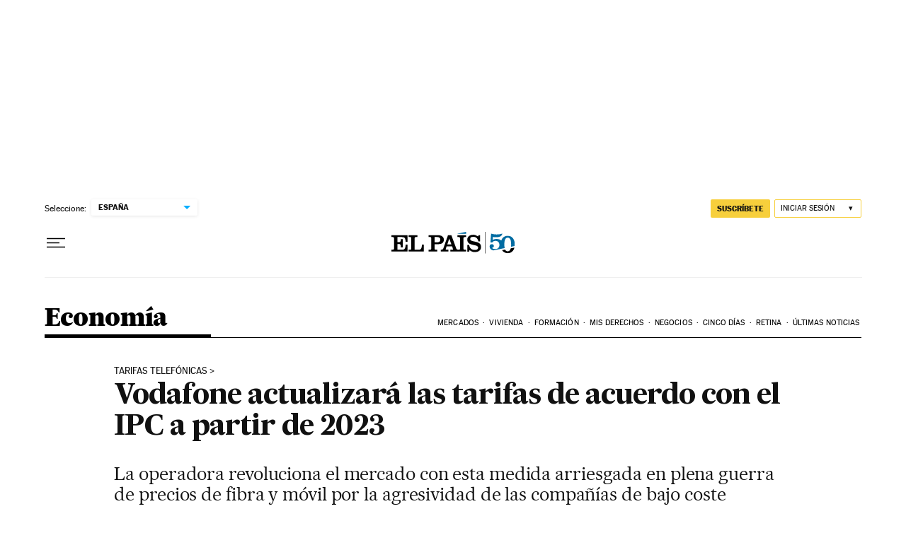

--- FILE ---
content_type: application/javascript; charset=utf-8
request_url: https://fundingchoicesmessages.google.com/f/AGSKWxWN30K7PeajjC1mMo_CGjhAsQSbZGalEFwQPxxrN0XobDT1A1ly6xaohz05YDSG2DxkTq3vc3vPHwzmAEc2Aj44qMAcjLO2ocLqQU3qngc-RApabr1RFcYgIaNAkJf9w5WdUabHLcuFJsQKZo0fu311cM0ghvAJ7h9axVB-USvGXw6rFzpAjMM6O-Fj/_/ads_server_/ad-maven-/indexrealad./ads-sidebar-/xtendmedia.
body_size: -1287
content:
window['17527676-8e0e-4991-96de-73d1883cf6b7'] = true;